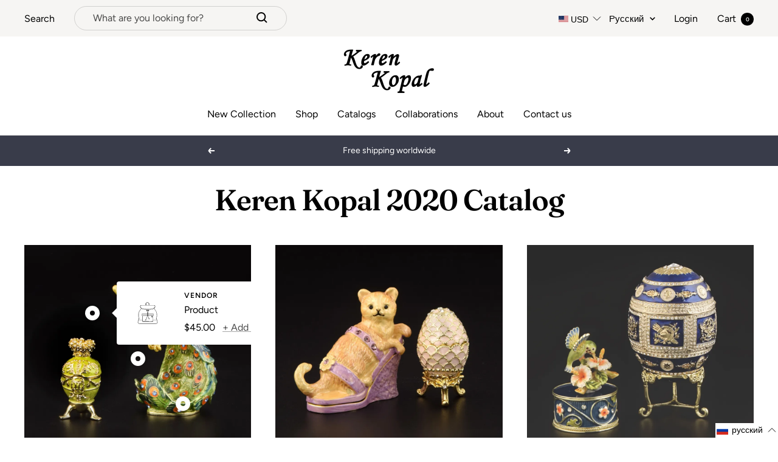

--- FILE ---
content_type: text/javascript; charset=utf-8
request_url: https://kerenkopal.com/ru/cart/update.js
body_size: 569
content:
{"token":"hWN81DaJJ7LSKXZ5TmyFwQd8?key=1cf563eaabea6dbf3e4f5f06c1343e84","note":null,"attributes":{"language":"ru"},"original_total_price":0,"total_price":0,"total_discount":0,"total_weight":0.0,"item_count":0,"items":[],"requires_shipping":false,"currency":"USD","items_subtotal_price":0,"cart_level_discount_applications":[],"discount_codes":[],"items_changelog":{"added":[]}}